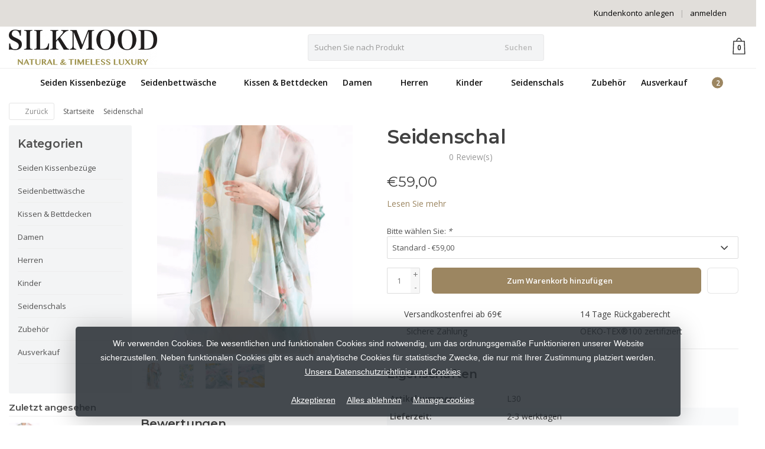

--- FILE ---
content_type: text/html;charset=utf-8
request_url: https://www.silkmood.de/seidenschal-l30-144590825.html
body_size: 12950
content:
<!DOCTYPE HTML>
<html lang="de">
  <!--- Theme Satisfy EU developed by Frontlabel - v1.66 - 5-10-2023 - EU 07:15 -->
  <head>
    <meta charset="utf-8"/>
<!-- [START] 'blocks/head.rain' -->
<!--

  (c) 2008-2026 Lightspeed Netherlands B.V.
  http://www.lightspeedhq.com
  Generated: 02-02-2026 @ 07:15:41

-->
<link rel="canonical" href="https://www.silkmood.de/seidenschal-l30-144590825.html"/>
<link rel="alternate" href="https://www.silkmood.de/index.rss" type="application/rss+xml" title="Neue Produkte"/>
<link href="https://cdn.webshopapp.com/assets/cookielaw.css?2025-02-20" rel="stylesheet" type="text/css"/>
<meta name="robots" content="noodp,noydir"/>
<meta name="google-site-verification" content="24Sth25iCyt-4V7DljSqjxsjE9j4kBEuU9FRV9B5_W0"/>
<meta property="og:url" content="https://www.silkmood.de/seidenschal-l30-144590825.html?source=facebook"/>
<meta property="og:site_name" content="Silkmood.de"/>
<meta property="og:title" content="Seidenschal aus 100% echter Seide-Silkmood"/>
<meta property="og:description" content="Schöner dünner Seidenschal, sehr gut für empfindliche Haut. Verleiht deinem Outfit einen stilvollen Aufschwung!"/>
<meta property="og:image" content="https://cdn.webshopapp.com/shops/295718/files/458659537/seidenschal.jpg"/>
<script>
(function(w,d,s,l,i){w[l]=w[l]||[];w[l].push({'gtm.start':
new Date().getTime(),event:'gtm.js'});var f=d.getElementsByTagName(s)[0],
j=d.createElement(s),dl=l!='dataLayer'?'&l='+l:'';j.async=true;j.src=
'https://www.googletagmanager.com/gtm.js?id='+i+dl;f.parentNode.insertBefore(j,f);
})(window,document,'script','dataLayer','GTM-K65C4MZW');
</script>
<!--[if lt IE 9]>
<script src="https://cdn.webshopapp.com/assets/html5shiv.js?2025-02-20"></script>
<![endif]-->
<!-- [END] 'blocks/head.rain' -->
    <title>Seidenschal aus 100% echter Seide-Silkmood - Silkmood.de</title>
  
    <meta name="description" content="Schöner dünner Seidenschal, sehr gut für empfindliche Haut. Verleiht deinem Outfit einen stilvollen Aufschwung!">
    <meta name="keywords" content="Seidenschal, Seide Schal, Seidentuch, Seide Tuch ">  
    <meta name="viewport" content="width=device-width, initial-scale=1, minimum-scale=1, maximum-scale=1, user-scalable=0"/>
    <meta name="apple-mobile-web-app-capable" content="yes">
    <meta name="apple-mobile-web-app-status-bar-style" content="black"><meta property="og:type" content="website" />
    
        <meta property="og:description" content="" />
                <meta http-equiv="X-UA-Compatible" content="IE=Edge">
    
    <meta property="og:url" content="seidenschal-l30-144590825.html" />    <meta property="og:title" content="Seidenschal" />            <meta itemprop="og:image" content="https://cdn.webshopapp.com/shops/295718/files/458659537/600x600x1/seidenschal.jpg" />  
        <meta itemprop="mpn" content="L30" />          
        <meta itemprop="price" content="59.00" />
        <meta itemprop="priceCurrency" content="EUR" />
  

    <link rel="canonical" href="https://www.silkmood.de/seidenschal-l30-144590825.html" />
    <link rel="shortcut icon" href="https://cdn.webshopapp.com/shops/295718/themes/106139/v/39611/assets/favicon.ico?20200510165953" type="image/x-icon" />
    <link href='//fonts.googleapis.com/css?family=Open+Sans:400,300,600&display=swap' rel='stylesheet' type='text/css'>
<link href='//fonts.googleapis.com/css?family=Montserrat:400,300,600&display=swap' rel='stylesheet' type='text/css'>
    

		
        <script src="https://kit.fontawesome.com/980dd0020b.js" crossorigin="anonymous"></script>
        
    
    <link rel="stylesheet" href="https://cdn.webshopapp.com/shops/295718/themes/106139/assets/bootstrap-min.css?2025121911075420201208090017">

    <link rel="stylesheet" href="https://cdn.webshopapp.com/shops/295718/themes/106139/assets/style.css?2025121911075420201208090017" />    
        <link rel="stylesheet" href="https://cdn.webshopapp.com/shops/295718/themes/106139/assets/style-product.css?2025121911075420201208090017" />    
		    <link rel="stylesheet" href="https://cdn.webshopapp.com/shops/295718/themes/106139/assets/settings.css??2025121911075420201208090017" />  
    <link rel="stylesheet" href="https://cdn.webshopapp.com/shops/295718/themes/106139/assets/jquery-fancybox-min.css?9?2025121911075420201208090017" /> 
  
    <link rel="stylesheet" href="https://cdn.webshopapp.com/shops/295718/themes/106139/assets/owl-carousel-min.css??2025121911075420201208090017" /> 
    <link rel="stylesheet" href="https://cdn.webshopapp.com/shops/295718/themes/106139/assets/custom.css?2025121911075420201208090017-260202-071541" />
  
    <script src="https://cdn.webshopapp.com/shops/295718/themes/106139/assets/jquery-min.js?2025121911075420201208090017"></script>
    
         
    <script src="https://cdn.webshopapp.com/assets/gui.js?2025-02-20"></script>
            
    <script src="https://cdn.webshopapp.com/shops/295718/themes/106139/assets/jquery-lazy-min.js?2025121911075420201208090017"></script>
    <!--[if lt IE 9]>
    <link rel="stylesheet" href="https://cdn.webshopapp.com/shops/295718/themes/106139/assets/style-ie.css?2025121911075420201208090017" />
    <![endif]-->
      <!-- test -->
    <style>
    .categories .category a,.categories .category a:after,.products.grid .product:hover,.blogs .blog-article img,a.btn, a.btn span{border-radius: 6px !important;}
.banners .container-fluid > div > div:first-child img{border-top-left-radius: 6px !important; border-bottom-left-radius: 6px !important;padding-left: 0;margin-left: 15px;}
.banners .container-fluid > div > div:nth-child(2) img{border-top-right-radius: 6px !important;border-bottom-right-radius: 6px !important;padding-right: 0; margin-right: 15px;}
.products .product .product-btn {bottom: 3px;}
    </style>
  </head>
  <body class=" nav-2 navself-helper osx">            
    <div class="wrapper product product seidenschal-aus-100%-echter-seide-silkmood">
      <header class="navself  secondnav">
            <div class="topnav">
                <div class="container-fluid">
                    <div class="row">
                        <div class="col-sm-6 topnav-usp hidden-xs hidden-sm">
                             
<ul>
  <li> <i class="fa geen" aria-hidden="true"></i></li>
</ul>






                         </div>
                        <div class="col-xs-12 col-md-6">
                                                        <div class="pull-right plsm account phone">
                                <ul>
                                    <li><i class="fa fa-phone"></i> <strong><a href="tel:"></a></strong></li>
                                </ul>
                            </div>
                                                        <!-- LANGUAGE VALUTA -->
                            <div class="langcur pull-right">
                                <ul>
                                                                      </ul>
                            </div>
                            <!-- /LANGUAGE VALUTA -->
                            <!-- ACCOUNT -->
                            <div class="account hidden-xs">
                                <ul>
                                                                        <li><a href="https://www.silkmood.de/account/" title="Mein Konto">anmelden </a></li>
                                    <li class="divider">|</li>
                                    <li><a href="https://www.silkmood.de/account/register/" title="Kundenkonto anlegen">Kundenkonto anlegen </a></li>
                                                                    </ul>
                            </div>
                            <!-- /ACCOUNT -->
                        </div>
                    </div>
                </div>
            </div>
  
             
            	<!-- NAVIGATION -->
            <div class="navigation nav-2 option-2">
                                  
                <div class="container-fluid">
                    <div class="shoppingcart">
                        <a href="https://www.silkmood.de/cart/" title="Ihr Warenkorb">
                                      <svg xmlns="http://www.w3.org/2000/svg" class="shoppingbag" x="0px" y="0px"
            viewBox="0 0 65.2 65.2" style="enable-background:new 0 0 65.2 65.2;" xml:space="preserve" height="32">
              <path d="M54.6,12.6h-12c-0.4-6.7-4.7-12-10-12c-5.3,0-9.6,5.3-10,12h-12l-2.1,52h48.1L54.6,12.6z M32.6,2.6c4.2,0,7.6,4.4,8,10H24.6
              C25,7,28.4,2.6,32.6,2.6z M10.6,62.6l1.9-48h40.1l1.9,48H10.6z"/>
            </svg>
                                    </a>
                        <span class="cart">
              <span class="cart-total-quantity">0</span>
                        </span>
                    </div>

                    
                  	<div class="first-section hidden-xs hidden-sm">
                      <div class="logo">
                        <a class="" href="https://www.silkmood.de/">
                          <img src="https://cdn.webshopapp.com/shops/295718/themes/106139/assets/logo-non-scroll.png?20240816154858" class="light-version" alt="Silkmood, Hochwertige Seidenbettwäsche, Seiden Nachtwäsche aus 100% Seide" />
                        </a>
                      </div>
                     <!-- SEARCH -->
                        <div class="searchtop ">
                                                        <div class="search hidden-xs">
                                <form class="" role="search" action="https://www.silkmood.de/search/" method="get" id="form_search">
                                    <div class="input-group">
                                        <div class="inputholder">
                                            <input type="text" class="form-control" autocomplete="off" placeholder="Suchen Sie nach Produkt" name="q" id="srch">
                                            <button type="submit" class="searchbtn">Suchen</button>
                                        </div>
                                    </div>
                                    <div class="autocomplete">
                                        <div class="arrow"></div>
                                        <div class="products-livesearch"></div>
                                        <div class="more">
                                            <a href="#">Alle Ergebnisse anzeigen <span>(0)</span></a>
                                        </div>
                                        <div class="notfound">Keine Produkte gefunden...</div>
                                    </div>
                                </form>
                            </div>
                                                  </div>
                        <!-- /SEARCH -->
                      <div class="right-section">
                        
                                              <!-- CART -->
                        <div class="carttop">
                            <a href="https://www.silkmood.de/cart/" title="Ihr Warenkorb">
                        <svg xmlns="http://www.w3.org/2000/svg" class="shoppingbag" x="0px" y="0px"
            viewBox="0 0 65.2 65.2" style="enable-background:new 0 0 65.2 65.2;" xml:space="preserve" height="32">
              <path d="M54.6,12.6h-12c-0.4-6.7-4.7-12-10-12c-5.3,0-9.6,5.3-10,12h-12l-2.1,52h48.1L54.6,12.6z M32.6,2.6c4.2,0,7.6,4.4,8,10H24.6
              C25,7,28.4,2.6,32.6,2.6z M10.6,62.6l1.9-48h40.1l1.9,48H10.6z"/>
            </svg>
                                      <span class="cart">
              <span class="cart-total-quantity">0</span>
            </span>
          </a>
                            <div class="view-cart">
                                <div class="cartproduct text-center">
  <span class="empty">Ihr Warenkorb ist leer<svg version="1.1" class="shoppingbag" xmlns="http://www.w3.org/2000/svg" xmlns:xlink="http://www.w3.org/1999/xlink" x="0px" y="0px" viewBox="0 0 65.2 65.2" style="enable-background:new 0 0 65.2 65.2;" xml:space="preserve"><path d="M54.6,12.6h-12c-0.4-6.7-4.7-12-10-12c-5.3,0-9.6,5.3-10,12h-12l-2.1,52h48.1L54.6,12.6z M32.6,2.6c4.2,0,7.6,4.4,8,10H24.6C25,7,28.4,2.6,32.6,2.6z M10.6,62.6l1.9-48h40.1l1.9,48H10.6z"/></svg></span>
</div>

  

                            </div>
                        </div>
                        <!-- /CART -->
                        
                      </div>
											 
                        
                    </div>
                  
                  
                    <!-- MEGANAV -->
                    <nav class="nav desktop meganav hidden-xs hidden-sm">
                        <ul class="visible-links">
                            <li class="item home hidden-xs hidden-sm">
                                <a class="itemlink" href="https://www.silkmood.de/"><i class="fa fa-home" aria-hidden="true"></i></a>
                            </li>

                                                        <li class="item classicmenu seiden-kissenbezüge">
                                <a class="itemlink" href="https://www.silkmood.de/seiden-kissenbezuege/" title="Seiden Kissenbezüge"  data-featured-url="https://cdn.webshopapp.com/shops/295718/files/325336013/280x200x1/seiden-kissenbezuege.jpg" data-original-url="https://cdn.webshopapp.com/shops/295718/files/325336013/280x200x1/seiden-kissenbezuege.jpg" >Seiden Kissenbezüge</a>                              </li>
                                                        <li class="item sub classicmenu seidenbettwäsche">
                                <a class="itemlink" href="https://www.silkmood.de/seidenbettwaesche/" title="Seidenbettwäsche"  data-featured-url="https://cdn.webshopapp.com/shops/295718/files/393762632/280x200x1/seidenbettwaesche.jpg" data-original-url="https://cdn.webshopapp.com/shops/295718/files/393762632/280x200x1/seidenbettwaesche.jpg" >Seidenbettwäsche<i class="fa fa-angle-down" aria-hidden="true"></i></a>                                  <ul class="subnav">
                                                                        <li class="col-sm-3">
                                        <ul>
                                            <li class="img-category-stage">
                                                <img src="https://cdn.webshopapp.com/shops/295718/files/393762632/280x200x1/seidenbettwaesche.jpg" width="280" height="200" alt="Seidenbettwäsche" title="Seidenbettwäsche" data-original-url="https://cdn.webshopapp.com/shops/295718/files/393762632/280x200x1/seidenbettwaesche.jpg" class="img-responsive navcat" />
                                            </li>
                                        </ul>
                                    </li>
                                                                                                           <li class="col-sm-2 nopaddingr nosub">
                                        <ul>
                                            <li class="subheader"><a href="https://www.silkmood.de/seidenbettwaesche/seiden-bettbezuege/" title="Seiden Bettbezüge"  data-featured-url="https://cdn.webshopapp.com/shops/295718/files/347927149/280x200x2/seiden-bettbezuege.jpg" data-original-url="https://cdn.webshopapp.com/shops/295718/files/347927149/280x200x2/seiden-bettbezuege.jpg" >Seiden Bettbezüge</a>                                             </li>



                                        </ul>
                                    </li>
                                                                        <li class="col-sm-2 nopaddingr nosub">
                                        <ul>
                                            <li class="subheader"><a href="https://www.silkmood.de/seidenbettwaesche/seiden-spannbettlaken/" title="Seiden-Spannbettlaken"  data-featured-url="https://cdn.webshopapp.com/shops/295718/files/477437185/280x200x2/seiden-spannbettlaken.jpg" data-original-url="https://cdn.webshopapp.com/shops/295718/files/477437185/280x200x2/seiden-spannbettlaken.jpg" >Seiden-Spannbettlaken</a>                                             </li>



                                        </ul>
                                    </li>
                                                                        <li class="col-sm-2 nopaddingr nosub">
                                        <ul>
                                            <li class="subheader"><a href="https://www.silkmood.de/seidenbettwaesche/seiden-betttuecher/" title="Seiden Betttücher"  data-featured-url="https://cdn.webshopapp.com/shops/295718/files/364777196/280x200x2/seiden-betttuecher.jpg" data-original-url="https://cdn.webshopapp.com/shops/295718/files/364777196/280x200x2/seiden-betttuecher.jpg" >Seiden Betttücher</a>                                             </li>



                                        </ul>
                                    </li>
                                                                     </ul>
                                                            </li>
                                                        <li class="item classicmenu kissen-&amp;-bettdecken">
                                <a class="itemlink" href="https://www.silkmood.de/kissen-bettdecken/" title="Kissen &amp; Bettdecken"  data-featured-url="https://cdn.webshopapp.com/shops/295718/files/325336382/280x200x1/kissen-bettdecken.jpg" data-original-url="https://cdn.webshopapp.com/shops/295718/files/325336382/280x200x1/kissen-bettdecken.jpg" >Kissen &amp; Bettdecken</a>                              </li>
                                                        <li class="item sub classicmenu damen">
                                <a class="itemlink" href="https://www.silkmood.de/damen/" title="Damen" >Damen<i class="fa fa-angle-down" aria-hidden="true"></i></a>                                  <ul class="subnav">
                                                                                                           <li class="col-sm-2 nopaddingr nosub">
                                        <ul>
                                            <li class="subheader"><a href="https://www.silkmood.de/damen/seiden-schlafanzug-damen/" title="Seiden Schlafanzug Damen"  data-featured-url="https://cdn.webshopapp.com/shops/295718/files/443021813/280x200x2/seiden-schlafanzug-damen.jpg" data-original-url="https://cdn.webshopapp.com/shops/295718/files/443021813/280x200x2/seiden-schlafanzug-damen.jpg" >Seiden Schlafanzug Damen</a>                                             </li>



                                        </ul>
                                    </li>
                                                                        <li class="col-sm-2 nopaddingr nosub">
                                        <ul>
                                            <li class="subheader"><a href="https://www.silkmood.de/damen/seidenkleidung/" title="Seidenkleidung "  data-featured-url="https://cdn.webshopapp.com/shops/295718/files/440568279/280x200x2/seidenkleidung.jpg" data-original-url="https://cdn.webshopapp.com/shops/295718/files/440568279/280x200x2/seidenkleidung.jpg" >Seidenkleidung </a>                                             </li>



                                        </ul>
                                    </li>
                                                                     </ul>
                                                            </li>
                                                        <li class="item sub classicmenu herren">
                                <a class="itemlink" href="https://www.silkmood.de/herren/" title="Herren" >Herren<i class="fa fa-angle-down" aria-hidden="true"></i></a>                                  <ul class="subnav">
                                                                                                           <li class="col-sm-2 nopaddingr nosub">
                                        <ul>
                                            <li class="subheader"><a href="https://www.silkmood.de/herren/seiden-schlafanzug-herren/" title="Seiden Schlafanzug Herren"  data-featured-url="https://cdn.webshopapp.com/shops/295718/files/329804845/280x200x2/seiden-schlafanzug-herren.jpg" data-original-url="https://cdn.webshopapp.com/shops/295718/files/329804845/280x200x2/seiden-schlafanzug-herren.jpg" >Seiden Schlafanzug Herren</a>                                             </li>



                                        </ul>
                                    </li>
                                                                     </ul>
                                                            </li>
                                                        <li class="item sub classicmenu kinder">
                                <a class="itemlink" href="https://www.silkmood.de/kinder/" title="Kinder"  data-featured-url="https://cdn.webshopapp.com/shops/295718/files/329805784/280x200x1/kinder.jpg" data-original-url="https://cdn.webshopapp.com/shops/295718/files/329805784/280x200x1/kinder.jpg" >Kinder<i class="fa fa-angle-down" aria-hidden="true"></i></a>                                  <ul class="subnav">
                                                                        <li class="col-sm-3">
                                        <ul>
                                            <li class="img-category-stage">
                                                <img src="https://cdn.webshopapp.com/shops/295718/files/329805784/280x200x1/kinder.jpg" width="280" height="200" alt="Kinder" title="Kinder" data-original-url="https://cdn.webshopapp.com/shops/295718/files/329805784/280x200x1/kinder.jpg" class="img-responsive navcat" />
                                            </li>
                                        </ul>
                                    </li>
                                                                                                           <li class="col-sm-2 nopaddingr nosub">
                                        <ul>
                                            <li class="subheader"><a href="https://www.silkmood.de/kinder/seiden-schlafanzug-kinder/" title="Seiden Schlafanzug Kinder"  data-featured-url="https://cdn.webshopapp.com/shops/295718/files/380754562/280x200x2/seiden-schlafanzug-kinder.jpg" data-original-url="https://cdn.webshopapp.com/shops/295718/files/380754562/280x200x2/seiden-schlafanzug-kinder.jpg" >Seiden Schlafanzug Kinder</a>                                             </li>



                                        </ul>
                                    </li>
                                                                     </ul>
                                                            </li>
                                                        <li class="item sub classicmenu seidenschals">
                                <a class="itemlink" href="https://www.silkmood.de/seidenschals/" title="Seidenschals"  data-featured-url="https://cdn.webshopapp.com/shops/295718/files/325336417/280x200x1/seidenschals.jpg" data-original-url="https://cdn.webshopapp.com/shops/295718/files/325336417/280x200x1/seidenschals.jpg" >Seidenschals<i class="fa fa-angle-down" aria-hidden="true"></i></a>                                  <ul class="subnav">
                                                                        <li class="col-sm-3">
                                        <ul>
                                            <li class="img-category-stage">
                                                <img src="https://cdn.webshopapp.com/shops/295718/files/325336417/280x200x1/seidenschals.jpg" width="280" height="200" alt="Seidenschals" title="Seidenschals" data-original-url="https://cdn.webshopapp.com/shops/295718/files/325336417/280x200x1/seidenschals.jpg" class="img-responsive navcat" />
                                            </li>
                                        </ul>
                                    </li>
                                                                                                           <li class="col-sm-2 nopaddingr nosub">
                                        <ul>
                                            <li class="subheader"><a href="https://www.silkmood.de/seidenschals/seidenschals-damen/" title="Seidenschals Damen"  data-featured-url="https://cdn.webshopapp.com/shops/295718/files/329805495/280x200x2/seidenschals-damen.jpg" data-original-url="https://cdn.webshopapp.com/shops/295718/files/329805495/280x200x2/seidenschals-damen.jpg" >Seidenschals Damen</a>                                             </li>



                                        </ul>
                                    </li>
                                                                        <li class="col-sm-2 nopaddingr nosub">
                                        <ul>
                                            <li class="subheader"><a href="https://www.silkmood.de/seidenschals/seidenschals-herren/" title="Seidenschals Herren"  data-featured-url="https://cdn.webshopapp.com/shops/295718/files/329805697/280x200x2/seidenschals-herren.jpg" data-original-url="https://cdn.webshopapp.com/shops/295718/files/329805697/280x200x2/seidenschals-herren.jpg" >Seidenschals Herren</a>                                             </li>



                                        </ul>
                                    </li>
                                                                     </ul>
                                                            </li>
                                                        <li class="item classicmenu zubehör">
                                <a class="itemlink" href="https://www.silkmood.de/zubehoer/" title="Zubehör"  data-featured-url="https://cdn.webshopapp.com/shops/295718/files/334975840/280x200x1/zubehoer.jpg" data-original-url="https://cdn.webshopapp.com/shops/295718/files/334975840/280x200x1/zubehoer.jpg" >Zubehör</a>                              </li>
                                                        <li class="item classicmenu ausverkauf">
                                <a class="itemlink" href="https://www.silkmood.de/ausverkauf/" title="Ausverkauf"  data-featured-url="https://cdn.webshopapp.com/shops/295718/files/348067109/280x200x1/ausverkauf.jpg" data-original-url="https://cdn.webshopapp.com/shops/295718/files/348067109/280x200x1/ausverkauf.jpg" >Ausverkauf</a>                              </li>
                             
                          
                                                    <li class="item"><a class="itemlink" href="https://www.silkmood.de/buy-gift-card/" title="Geschenkgutschein"  target="_blank" >Geschenkgutschein</a></li>
                           
                           
                          
                          
                          
                           
                           
                                                    
                                                                                <li class="item classicmenu blog sub"><a class="itemlink" href="https://www.silkmood.de/blogs/silkmood-blogs/" title="Silkmood blogs" style="position:relative;"><i class="fa fa-newspaper-o visible-xs visible-sm" aria-hidden="true"></i>
            Silkmood blogs<i class="fa fa-angle-down" aria-hidden="true"></i></a>
                                <ul class="subnav">
                                                                        <li class="subitem"><a class="subitemlink" href="https://www.silkmood.de/blogs/silkmood-blogs/verlaengertes-rueckgaberecht-fuer-weihnachtseinkae/" title="Verlängertes Rückgaberecht für Weihnachtseinkäufe! ">Verlängertes Rückgaberecht für Weihnachtseinkäufe! </a></li>
                                                                        <li class="subitem"><a class="subitemlink" href="https://www.silkmood.de/blogs/silkmood-blogs/was-ist-der-unterschied-zwischen-seide-und-satin/" title="Was ist der Unterschied zwischen Seide und Satin?">Was ist der Unterschied zwischen Seide und Satin?</a></li>
                                                                        <li class="subitem"><a class="subitemlink" href="https://www.silkmood.de/blogs/silkmood-blogs/sommerliche-eleganz-das-seidenkleid-fuer-heisse-ta/" title="Sommerliche Eleganz: Das Seidenkleid für heiße Tage">Sommerliche Eleganz: Das Seidenkleid für heiße Tage</a></li>
                                                                        <li class="subitem"><a class="subitemlink" href="https://www.silkmood.de/blogs/silkmood-blogs/seiden-kissenbezuege-unerwartetes-schoenheitsprodu/" title="Seidenkissenbezüge – Unerwartetes Schönheitsprodukt">Seidenkissenbezüge – Unerwartetes Schönheitsprodukt</a></li>
                                                                        <li class="subitem"><a class="subitemlink" href="https://www.silkmood.de/blogs/silkmood-blogs/was-sollten-sie-in-den-urlaub-mitnehmen/" title="Was sollten Sie in den Urlaub mitnehmen?">Was sollten Sie in den Urlaub mitnehmen?</a></li>
                                                                    </ul>
                            </li>
                             
                                                    
                        </ul>
                        <div class="morelinks">
                            <button><i class="fa fa-ellipsis-h" aria-hidden="true"></i></button>
                            <ul class="hidden-links hidden"></ul>
                        </div>
                  </nav>
          			  <!-- NAVIGATION -->              					<!-- MOBILE NAV -->
            
<div class="navigation visible-xs visible-sm">
                <div class="container-fluid">
                    <div class="shoppingcart">
                        <a href="https://www.silkmood.de/cart/" title="Ihr Warenkorb">
                        <svg xmlns="http://www.w3.org/2000/svg" class="shoppingbag" x="0px" y="0px"
            viewBox="0 0 65.2 65.2" style="enable-background:new 0 0 65.2 65.2;" xml:space="preserve" height="32">
              <path d="M54.6,12.6h-12c-0.4-6.7-4.7-12-10-12c-5.3,0-9.6,5.3-10,12h-12l-2.1,52h48.1L54.6,12.6z M32.6,2.6c4.2,0,7.6,4.4,8,10H24.6
              C25,7,28.4,2.6,32.6,2.6z M10.6,62.6l1.9-48h40.1l1.9,48H10.6z"/>
            </svg>
                                    </a>
                        <span class="cart">
              <span class="cart-total-quantity">0</span>
                        </span>
                    </div>

                   <!-- SEARCH -->
                        <div class="searchtop pull-right">
                            <svg version="1.1" class="searchmagnifier" xmlns="http://www.w3.org/2000/svg" xmlns:xlink="http://www.w3.org/1999/xlink" x="0px" y="0px" viewBox="0 0 65.2 65.2" style="enable-background:new 0 0 65.2 65.2;" xml:space="preserve">
            <path d="M49.9,26.1c0-13.1-10.6-23.7-23.7-23.7C13.1,2.4,2.4,13.1,2.4,26.1c0,13.1,10.6,23.7,23.7,23.7c5.7,0,11.3-2.1,15.6-5.9
            l0.4-0.3l18.8,18.8c0.4,0.4,1.1,0.4,1.6,0c0.4-0.4,0.4-1.1,0-1.6L43.7,42.1l0.3-0.4C47.8,37.4,49.9,31.9,49.9,26.1z M26.1,47.6
            C14.3,47.6,4.7,38,4.7,26.1S14.3,4.7,26.1,4.7s21.5,9.6,21.5,21.5S38,47.6,26.1,47.6z"/>
          </svg>
                            <div class="search">
                                <form class="" role="search" action="https://www.silkmood.de/search/" method="get" id="form_search">
                                    <div class="input-group">
                                        <div class="inputholder">
                                            <input type="text" class="form-control" autocomplete="off" placeholder="Suchen Sie nach Produkt" name="q" id="srch">
                                            <button type="submit" class="searchbtn">Suchen</button>
                                        </div>
                                    </div>
                                    <div class="autocomplete">
                                        <div class="arrow"></div>
                                        <div class="products-livesearch"></div>
                                        <div class="more">
                                            <a href="#">Alle Ergebnisse anzeigen <span>(0)</span></a>
                                        </div>
                                        <div class="notfound">Keine Produkte gefunden...</div>
                                    </div>
                                </form>
                            </div>
                        </div>
                        <!-- /SEARCH -->
                  
                  
                  
                  
                  
                    <ul class="burger">
                        <li class='closenav'></li>
                        <li class="bars">
                            <span class="bar"></span>
                            <span class="bar"></span>
                            <span class="bar"></span>
                            <span>MENU</span>
                        </li>
                    </ul>
              


                    

                    <!-- MOBILE NAV -->
                    <nav class="mobile hidden-md hidden-lg">
                        <ul>
                            <li class="item logo">
                                <a class="itemlink" href="https://www.silkmood.de/">
              <img src="https://cdn.webshopapp.com/shops/295718/themes/106139/v/39611/assets/logo.png?20200510165953" alt="Silkmood, Hochwertige Seidenbettwäsche, Seiden Nachtwäsche aus 100% Seide" />
            </a>
                            </li>
                            <li class="item home  hidden-xs hidden-sm ">
                                <a class="itemlink" href="https://www.silkmood.de/"><i class="fa fa-home" aria-hidden="true"></i></a>
                            </li>
                                                        <li class="item seiden-kissenbezüge">
                                <a class="itemlink" href="https://www.silkmood.de/seiden-kissenbezuege/" title="Seiden Kissenbezüge">Seiden Kissenbezüge</a>                             </li>
                                                        <li class="item sub seidenbettwäsche">
                                <a class="itemlink" href="https://www.silkmood.de/seidenbettwaesche/" title="Seidenbettwäsche">Seidenbettwäsche</a>                                 <div class="togglesub"><i class="fa fa-angle-down" aria-hidden="true"></i></div>
                                <ul class="subnav">
                                                                        <li class="subitem">
                                        <a class="subitemlink" href="https://www.silkmood.de/seidenbettwaesche/seiden-bettbezuege/" title="Seiden Bettbezüge">Seiden Bettbezüge</a>                                      </li>
                                                                        <li class="subitem">
                                        <a class="subitemlink" href="https://www.silkmood.de/seidenbettwaesche/seiden-spannbettlaken/" title="Seiden-Spannbettlaken">Seiden-Spannbettlaken</a>                                      </li>
                                                                        <li class="subitem">
                                        <a class="subitemlink" href="https://www.silkmood.de/seidenbettwaesche/seiden-betttuecher/" title="Seiden Betttücher">Seiden Betttücher</a>                                      </li>
                                                                    </ul>
                                                            </li>
                                                        <li class="item kissen-&amp;-bettdecken">
                                <a class="itemlink" href="https://www.silkmood.de/kissen-bettdecken/" title="Kissen &amp; Bettdecken">Kissen &amp; Bettdecken</a>                             </li>
                                                        <li class="item sub damen">
                                <a class="itemlink" href="https://www.silkmood.de/damen/" title="Damen">Damen</a>                                 <div class="togglesub"><i class="fa fa-angle-down" aria-hidden="true"></i></div>
                                <ul class="subnav">
                                                                        <li class="subitem">
                                        <a class="subitemlink" href="https://www.silkmood.de/damen/seiden-schlafanzug-damen/" title="Seiden Schlafanzug Damen">Seiden Schlafanzug Damen</a>                                      </li>
                                                                        <li class="subitem">
                                        <a class="subitemlink" href="https://www.silkmood.de/damen/seidenkleidung/" title="Seidenkleidung ">Seidenkleidung </a>                                      </li>
                                                                    </ul>
                                                            </li>
                                                        <li class="item sub herren">
                                <a class="itemlink" href="https://www.silkmood.de/herren/" title="Herren">Herren</a>                                 <div class="togglesub"><i class="fa fa-angle-down" aria-hidden="true"></i></div>
                                <ul class="subnav">
                                                                        <li class="subitem">
                                        <a class="subitemlink" href="https://www.silkmood.de/herren/seiden-schlafanzug-herren/" title="Seiden Schlafanzug Herren">Seiden Schlafanzug Herren</a>                                      </li>
                                                                    </ul>
                                                            </li>
                                                        <li class="item sub kinder">
                                <a class="itemlink" href="https://www.silkmood.de/kinder/" title="Kinder">Kinder</a>                                 <div class="togglesub"><i class="fa fa-angle-down" aria-hidden="true"></i></div>
                                <ul class="subnav">
                                                                        <li class="subitem">
                                        <a class="subitemlink" href="https://www.silkmood.de/kinder/seiden-schlafanzug-kinder/" title="Seiden Schlafanzug Kinder">Seiden Schlafanzug Kinder</a>                                      </li>
                                                                    </ul>
                                                            </li>
                                                        <li class="item sub seidenschals">
                                <a class="itemlink" href="https://www.silkmood.de/seidenschals/" title="Seidenschals">Seidenschals</a>                                 <div class="togglesub"><i class="fa fa-angle-down" aria-hidden="true"></i></div>
                                <ul class="subnav">
                                                                        <li class="subitem">
                                        <a class="subitemlink" href="https://www.silkmood.de/seidenschals/seidenschals-damen/" title="Seidenschals Damen">Seidenschals Damen</a>                                      </li>
                                                                        <li class="subitem">
                                        <a class="subitemlink" href="https://www.silkmood.de/seidenschals/seidenschals-herren/" title="Seidenschals Herren">Seidenschals Herren</a>                                      </li>
                                                                    </ul>
                                                            </li>
                                                        <li class="item zubehör">
                                <a class="itemlink" href="https://www.silkmood.de/zubehoer/" title="Zubehör">Zubehör</a>                             </li>
                                                        <li class="item ausverkauf">
                                <a class="itemlink" href="https://www.silkmood.de/ausverkauf/" title="Ausverkauf">Ausverkauf</a>                             </li>
                             
                          
                                                    <li class="item"><a class="itemlink" href="https://www.silkmood.de/buy-gift-card/" title="Geschenkgutschein"  target="_blank" >Geschenkgutschein</a></li>
                           
                          
                           
                           
                                                    
                                                                                <li class="item classicmenu blog sub"><a class="itemlink" href="https://www.silkmood.de/blogs/silkmood-blogs/" title="Silkmood blogs" style="position:relative;"><i class="fa fa-newspaper-o visible-xs visible-sm" aria-hidden="true"></i>
            Silkmood blogs<i class="fa fa-angle-down" aria-hidden="true"></i></a>
                                <ul class="subnav">
                                                                        <li class="subitem"><a class="subitemlink" href="https://www.silkmood.de/blogs/silkmood-blogs/verlaengertes-rueckgaberecht-fuer-weihnachtseinkae/" title="Verlängertes Rückgaberecht für Weihnachtseinkäufe! ">Verlängertes Rückgaberecht für Weihnachtseinkäufe! </a></li>
                                                                        <li class="subitem"><a class="subitemlink" href="https://www.silkmood.de/blogs/silkmood-blogs/was-ist-der-unterschied-zwischen-seide-und-satin/" title="Was ist der Unterschied zwischen Seide und Satin?">Was ist der Unterschied zwischen Seide und Satin?</a></li>
                                                                        <li class="subitem"><a class="subitemlink" href="https://www.silkmood.de/blogs/silkmood-blogs/sommerliche-eleganz-das-seidenkleid-fuer-heisse-ta/" title="Sommerliche Eleganz: Das Seidenkleid für heiße Tage">Sommerliche Eleganz: Das Seidenkleid für heiße Tage</a></li>
                                                                        <li class="subitem"><a class="subitemlink" href="https://www.silkmood.de/blogs/silkmood-blogs/seiden-kissenbezuege-unerwartetes-schoenheitsprodu/" title="Seidenkissenbezüge – Unerwartetes Schönheitsprodukt">Seidenkissenbezüge – Unerwartetes Schönheitsprodukt</a></li>
                                                                        <li class="subitem"><a class="subitemlink" href="https://www.silkmood.de/blogs/silkmood-blogs/was-sollten-sie-in-den-urlaub-mitnehmen/" title="Was sollten Sie in den Urlaub mitnehmen?">Was sollten Sie in den Urlaub mitnehmen?</a></li>
                                                                    </ul>
                            </li>
                             
                                                  </ul>
                      <ul class="row mobile-acc">
                        <!-- ACCOUNT -->     
                                                <li class="item visible-xs"><a href="https://www.silkmood.de/account/" title="Mein Konto">anmelden</a></li>
                        <li class="item visible-xs"><a href="https://www.silkmood.de/account/register/" title="Kundenkonto anlegen">Kundenkonto anlegen</a></li>
                                                <!-- /ACCOUNT -->
                      </ul>
                    </nav>
                    <!-- /MOBILE NAV -->

                  
                </div>
                <div class="logomobile visible-xs visible-sm">
                    <a href="https://www.silkmood.de/" title="Silkmood, Hochwertige Seidenbettwäsche, Seiden Nachtwäsche aus 100% Seide">
        <img src="https://cdn.webshopapp.com/shops/295718/themes/106139/v/39611/assets/logo.png?20200510165953" alt="Silkmood, Hochwertige Seidenbettwäsche, Seiden Nachtwäsche aus 100% Seide" />
      </a>
                </div>
            </div>            <!-- /MOBILE NAV -->
        </header>


        <script>
          var waitForFinalEvent = (function () {
          var timers = {};
          return function (callback, ms, uniqueId) {
          if (!uniqueId) {
          uniqueId = "Don't call this twice without a uniqueId";
          }
          if (timers[uniqueId]) {
          clearTimeout (timers[uniqueId]);
          }
          timers[uniqueId] = setTimeout(callback, ms);
          };
          })();
            if ($(window).width() > 991) {
                var $nav = $('.nav');
                var $btn = $('.nav .morelinks button');
                var $vlinks = $('.nav .visible-links');
                var $hlinks = $('.nav .hidden-links');
                var $btnholder = $('.nav .morelinks');
                var breaks = [];
                function updateNav() {
                    var availableSpace = $btn.hasClass('hidden') ? $nav.width() : $nav.width() - $btn.width() - 30;
                    if ($vlinks.width() > availableSpace) {
                        breaks.push($vlinks.width());
                        $vlinks.children().last().prependTo($hlinks);
                        if ($btn.hasClass('hidden')) {
                            $btn.removeClass('hidden');
                        }
                    } else {
                        if (availableSpace > breaks[breaks.length - 1]) {
                            $hlinks.children().first().appendTo($vlinks);
                            breaks.pop();
                        }
                        if (breaks.length < 1) {
                            $btn.addClass('hidden');
                            $hlinks.addClass('hidden');
                        }
                    }
                    $btn.attr("count", breaks.length);
                    if ($vlinks.width() > availableSpace) {
                        updateNav();
                    }
                }
                $btnholder.on('mouseover', function() {
                    $hlinks.removeClass('hidden');
                });
                $btnholder.on('mouseleave', function() {
                    $hlinks.addClass('hidden');
                });
                $(window).resize(function () {
                    waitForFinalEvent(function(){
                      if ($(window).width() > 991) {
                      updateNav();
                        };
                   }, 100);
                });
                $btn.on('click', function() {
                    $hlinks.toggleClass('hidden');
                });
                updateNav();
            }; 
        </script> 
      
      <main class=" nav-pt navs-pt">
          <script type="application/ld+json">
[
   {
      "@context":"http://schema.org",
      "@type":"Product",
      "url":"https://www.silkmood.de/seidenschal-l30-144590825.html",
      
      
      "name":"Seidenschal",
      "image":"https://cdn.webshopapp.com/shops/295718/files/458659537/image.jpg",
      
            "offers":{
         "@type":"Offer",
                  "availability":"http://schema.org/InStock",

                  
         "priceCurrency":"EUR",
         "url":"https://www.silkmood.de/seidenschal-l30-144590825.html",
         "priceValidUntil":"2299-12-31",
         "price":"59.00"
      }   }
]
</script>
<div class="container-fluid">
          
  
  
<div class="product">  
  <div class="page-title">
 <!-- BREADCRUMBS-->   
    <ul class="col-xs-12 hidden-xs breadcrumbs" itemscope itemtype="https://schema.org/BreadcrumbList">
      <li class="goback"><a onclick="goBack()"><i class="fa fa-angle-left" aria-hidden="true"></i>
        Zurück</a></li>
      <li itemprop="itemListElement" itemscope itemtype="https://schema.org/ListItem">
        <a itemprop="item" href="https://www.silkmood.de/">
          <span itemprop="name">Startseite</span></a>
        <meta itemprop="position" content="1" />
      </li>
            <li itemprop="itemListElement" itemscope itemtype="https://schema.org/ListItem">
        <i class="fa fa-angle-right" aria-hidden="true"></i>
        <a itemprop="item" href="https://www.silkmood.de/seidenschal-l30-144590825.html">
          <span itemprop="name">Seidenschal</span></a>
        <meta itemprop="position" content="2" />
      </li>
          </ul>
    <!-- BREADCRUMBS--> 
    
    
  </div>
  <div class="product-wrap clearfix" id="productwrap">
        <div class="col-md-2 sidebar">
<div class="sidebar-inner">
      
  
    <div class="filters sort">
    
       </div>
  
    <div class="box hidden-xs hidden-sm hidden-md">
    <h4>Kategorien</h4>
    <ul class="no-underline no-list-style">
                  <li class="item">
        <a class="itemLink " href="https://www.silkmood.de/seiden-kissenbezuege/#collection" title="Seiden Kissenbezüge">Seiden Kissenbezüge</a>        
        
                
        
      </li>
                        <li class="item">
        <a class="itemLink " href="https://www.silkmood.de/seidenbettwaesche/#collection" title="Seidenbettwäsche">Seidenbettwäsche</a><i class="fa fa-angle-down plus" aria-hidden="true"></i>        
        
                <ul class="subnav">
                    <li class="subitem">
            <a class="subitemLink " href="https://www.silkmood.de/seidenbettwaesche/seiden-bettbezuege/#collection" title="Seiden Bettbezüge">Seiden Bettbezüge
              
            </a>                      </li>
                    <li class="subitem">
            <a class="subitemLink " href="https://www.silkmood.de/seidenbettwaesche/seiden-spannbettlaken/#collection" title="Seiden-Spannbettlaken">Seiden-Spannbettlaken
              
            </a>                      </li>
                    <li class="subitem">
            <a class="subitemLink " href="https://www.silkmood.de/seidenbettwaesche/seiden-betttuecher/#collection" title="Seiden Betttücher">Seiden Betttücher
              
            </a>                      </li>
                  </ul>
                
        
      </li>
                        <li class="item">
        <a class="itemLink " href="https://www.silkmood.de/kissen-bettdecken/#collection" title="Kissen &amp; Bettdecken">Kissen &amp; Bettdecken</a>        
        
                
        
      </li>
                        <li class="item">
        <a class="itemLink " href="https://www.silkmood.de/damen/#collection" title="Damen">Damen</a><i class="fa fa-angle-down plus" aria-hidden="true"></i>        
        
                <ul class="subnav">
                    <li class="subitem">
            <a class="subitemLink " href="https://www.silkmood.de/damen/seiden-schlafanzug-damen/#collection" title="Seiden Schlafanzug Damen">Seiden Schlafanzug Damen
              
            </a>                      </li>
                    <li class="subitem">
            <a class="subitemLink " href="https://www.silkmood.de/damen/seidenkleidung/#collection" title="Seidenkleidung ">Seidenkleidung 
              
            </a>                      </li>
                  </ul>
                
        
      </li>
                        <li class="item">
        <a class="itemLink " href="https://www.silkmood.de/herren/#collection" title="Herren">Herren</a><i class="fa fa-angle-down plus" aria-hidden="true"></i>        
        
                <ul class="subnav">
                    <li class="subitem">
            <a class="subitemLink " href="https://www.silkmood.de/herren/seiden-schlafanzug-herren/#collection" title="Seiden Schlafanzug Herren">Seiden Schlafanzug Herren
              
            </a>                      </li>
                  </ul>
                
        
      </li>
                        <li class="item">
        <a class="itemLink " href="https://www.silkmood.de/kinder/#collection" title="Kinder">Kinder</a><i class="fa fa-angle-down plus" aria-hidden="true"></i>        
        
                <ul class="subnav">
                    <li class="subitem">
            <a class="subitemLink " href="https://www.silkmood.de/kinder/seiden-schlafanzug-kinder/#collection" title="Seiden Schlafanzug Kinder">Seiden Schlafanzug Kinder
              
            </a>                      </li>
                  </ul>
                
        
      </li>
                        <li class="item">
        <a class="itemLink " href="https://www.silkmood.de/seidenschals/#collection" title="Seidenschals">Seidenschals</a><i class="fa fa-angle-down plus" aria-hidden="true"></i>        
        
                <ul class="subnav">
                    <li class="subitem">
            <a class="subitemLink " href="https://www.silkmood.de/seidenschals/seidenschals-damen/#collection" title="Seidenschals Damen">Seidenschals Damen
              
            </a>                      </li>
                    <li class="subitem">
            <a class="subitemLink " href="https://www.silkmood.de/seidenschals/seidenschals-herren/#collection" title="Seidenschals Herren">Seidenschals Herren
              
            </a>                      </li>
                  </ul>
                
        
      </li>
                        <li class="item">
        <a class="itemLink " href="https://www.silkmood.de/zubehoer/#collection" title="Zubehör">Zubehör</a>        
        
                
        
      </li>
                        <li class="item">
        <a class="itemLink " href="https://www.silkmood.de/ausverkauf/#collection" title="Ausverkauf">Ausverkauf</a>        
        
                
        
      </li>
                </ul>
      </div>
    

  
  
  
      
  
    
  
</div>

<div class="sidebar-recent hidden-sm hidden-xs">
    <h4>Zuletzt angesehen</h4>
	    <div class="product">
  <div class="image-wrap col-xs-3 nopadding">
      <a href="https://www.silkmood.de/seidenschal-l30-144590825.html" title="Seidenschal">
                <img src="https://cdn.webshopapp.com/shops/295718/files/458659537/230x300x2/seidenschal.jpg"  class="img-responsive productimg" alt=" Seidenschal" data-url="https://www.silkmood.de/seidenschal-l30-144590825.html" data-src="https://cdn.webshopapp.com/shops/295718/files/458659537/230x300x2/seidenschal.jpg" />
              </a>
  </div>
  
  <div class="info text-left col-xs-9">
    <a href="https://www.silkmood.de/seidenschal-l30-144590825.html" title="Seidenschal" class="title">
       Seidenschal     </a>
    
      
 	 <span class="price">€59,00   	 </span>
      
  </div>
 </div>
<!------->
</div>
  
  
  
  
</div>
         <div class="product-img col-sm-6 col-md-4">
      <meta itemprop="image" content="https://cdn.webshopapp.com/shops/295718/files/458659537/300x250x2/seidenschal.jpg" />      <div class="productpage-images product-144590825">
        <div class="productpage-images-featured col-xs-12 nopadding" id="productpageimages">
          <a href="https://cdn.webshopapp.com/shops/295718/files/458659537/seidenschal.jpg" data-fancybox="gallery" class="fancybox" title="Seidenschal">
            <img src="https://cdn.webshopapp.com/shops/295718/files/458659537/600x600x2/seidenschal.jpg" data-original-url="https://cdn.webshopapp.com/shops/295718/files/458659537/450x450x2/seidenschal.jpg" class="featured" itemprop="image" alt="Seidenschal" />
          </a>
                                                  <a href="https://cdn.webshopapp.com/shops/295718/files/458659539/seidenschal.jpg" data-fancybox="gallery" class="fancybox" title="Seidenschal">
            <img src="https://cdn.webshopapp.com/shops/295718/files/458659537/600x600x2/seidenschal.jpg" data-original-url="https://cdn.webshopapp.com/shops/295718/files/458659537/600x600x2/seidenschal.jpg" class="hidden featured" itemprop="image" alt="Seidenschal" />
          </a>
                                        <a href="https://cdn.webshopapp.com/shops/295718/files/458659540/seidenschal.jpg" data-fancybox="gallery" class="fancybox" title="Seidenschal">
            <img src="https://cdn.webshopapp.com/shops/295718/files/458659537/600x600x2/seidenschal.jpg" data-original-url="https://cdn.webshopapp.com/shops/295718/files/458659537/600x600x2/seidenschal.jpg" class="hidden featured" itemprop="image" alt="Seidenschal" />
          </a>
                                        <a href="https://cdn.webshopapp.com/shops/295718/files/458659543/seidenschal.jpg" data-fancybox="gallery" class="fancybox" title="Seidenschal">
            <img src="https://cdn.webshopapp.com/shops/295718/files/458659537/600x600x2/seidenschal.jpg" data-original-url="https://cdn.webshopapp.com/shops/295718/files/458659537/600x600x2/seidenschal.jpg" class="hidden featured" itemprop="image" alt="Seidenschal" />
          </a>
                              <i class="fa fa-search-plus" aria-hidden="true"></i>
                                             </div>
        
        <ul class="productpage-images-thumbs col-xs-12 nopadding clearfix">
                    <li>                  
            <a href="https://cdn.webshopapp.com/shops/295718/files/458659537/seidenschal.jpg" data-fancybox="gallery1" class="fancybox" title="Seidenschal">
             
              <img src="https://cdn.webshopapp.com/shops/295718/files/458659537/45x45x2/seidenschal.jpg" data-featured-url="https://cdn.webshopapp.com/shops/295718/files/458659537/600x600x2/seidenschal.jpg" data-original-url="https://cdn.webshopapp.com/shops/295718/files/458659537/600x600x2/seidenschal.jpg" alt="Seidenschal" />
            </a>
          </li>
                    <li>                  
            <a href="https://cdn.webshopapp.com/shops/295718/files/458659539/seidenschal.jpg" data-fancybox="gallery1" class="fancybox" title="Seidenschal">
             
              <img src="https://cdn.webshopapp.com/shops/295718/files/458659539/45x45x2/seidenschal.jpg" data-featured-url="https://cdn.webshopapp.com/shops/295718/files/458659539/600x600x2/seidenschal.jpg" data-original-url="https://cdn.webshopapp.com/shops/295718/files/458659539/600x600x2/seidenschal.jpg" alt="Seidenschal" />
            </a>
          </li>
                    <li>                  
            <a href="https://cdn.webshopapp.com/shops/295718/files/458659540/seidenschal.jpg" data-fancybox="gallery1" class="fancybox" title="Seidenschal">
             
              <img src="https://cdn.webshopapp.com/shops/295718/files/458659540/45x45x2/seidenschal.jpg" data-featured-url="https://cdn.webshopapp.com/shops/295718/files/458659540/600x600x2/seidenschal.jpg" data-original-url="https://cdn.webshopapp.com/shops/295718/files/458659540/600x600x2/seidenschal.jpg" alt="Seidenschal" />
            </a>
          </li>
                    <li>                  
            <a href="https://cdn.webshopapp.com/shops/295718/files/458659543/seidenschal.jpg" data-fancybox="gallery1" class="fancybox" title="Seidenschal">
             
              <img src="https://cdn.webshopapp.com/shops/295718/files/458659543/45x45x2/seidenschal.jpg" data-featured-url="https://cdn.webshopapp.com/shops/295718/files/458659543/600x600x2/seidenschal.jpg" data-original-url="https://cdn.webshopapp.com/shops/295718/files/458659543/600x600x2/seidenschal.jpg" alt="Seidenschal" />
            </a>
          </li>
                                      </ul>
      </div>
      <div id="ts_productReviews" class="col-xs-12 nopadding"></div>
           <div class="reviews" id="productreviews">
    <h3 class="title">Bewertungen</h3>              

                  
                           
                  <a href="https://www.silkmood.de/account/review/144590825/" class="btn btn-md btn-review"><div class="stars"><i class="fa fa-star o"></i></div>Lesen oder schreiben Sie einen Kommentar</a>
                  <hr>
                                                    
                        </div>
               <div class="social-media hidden-xs"><br />
    <h3 class="title">Teilen</h3>              
  
    <!-- Facebook -->
    <a href="#" onClick="window.open('//www.facebook.com/sharer.php?u=https://www.silkmood.de/seidenschal-l30-144590825.html','pagename','resizable,width=500,height=350'); return false;" target="_blank"><i class="fa fa-facebook" aria-hidden="true"></i></a>
    <!-- LinkedIn -->
    <a href="#" onClick="window.open('//www.linkedin.com/shareArticle?mini=true&url=https://www.silkmood.de/seidenschal-l30-144590825.html','pagename','resizable,width=500,height=350'); return false;" target="_blank"><i class="fa fa-linkedin" aria-hidden="true"></i></a>
    <!-- Pinterest -->
    <a href="javascript:void((function()%7Bvar%20e=document.createElement('script');e.setAttribute('type','text/javascript');e.setAttribute('charset','UTF-8');e.setAttribute('src','//assets.pinterest.com/js/pinmarklet.js?r='+Math.random()*99999999);document.body.appendChild(e)%7D)());"><i class="fa fa-pinterest-p" aria-hidden="true"></i></a>
    <!-- Twitter -->  
   <a href="#" onClick="window.open('//twitter.com/share?url=https://www.silkmood.de/seidenschal-l30-144590825.html&text=Seidenschal','pagename','resizable,width=500,height=350'); return false;" target="_blank"><i class="fa fa-brands fa-x-twitter" aria-hidden="true"></i></a>
            <!-- Email -->
    <a href="/cdn-cgi/l/email-protection#aa95f9dfc8c0cfc9de97f9cfc3cecfc4d9c9c2cbc6"><i class="fa fa-envelope" aria-hidden="true"></i></a>               
       
</div>
        
      <div class="actions col-xs-12 nopadding hidden-xs">
                      <a href="https://www.silkmood.de/account/wishlistAdd/144590825/" title="Zur Wunschliste hinzufügen">Zur Wunschliste hinzufügen</a> <span>/</span> <a href="https://www.silkmood.de/compare/add/285354310/" title="Zum Vergleich hinzufügen">Zum Vergleich hinzufügen</a> <span>/</span>                       <a href="#" onclick="window.print(); return false;" title="Drucken">Drucken</a>
                    </div> 
    </div>
    <div class="product-info col-sm-6 col-md-6 pull-right clearfix" data-sticky_column content="seidenschal-l30-144590825.html"> 
      
      <h1 class="product-page col-sm-12 nopadding" itemprop="name" content="Seidenschal">Seidenschal</h1>
        
    
      
                     
      
      <div class="reviewtop col-xs-12 nopadding mt-1">
       
        <div class="stars-holder">
      <div class="stars">
            
      </div>
      <div class="stars">
        <i class="fa fa-star o"></i>
        <i class="fa fa-star o"></i>
        <i class="fa fa-star o"></i>
        <i class="fa fa-star o"></i>
        <i class="fa fa-star o"></i>
      </div>
    </div>
                <a href="#" class="productreviews">0 Review(s)</a>
              </div>
                  
       <div class="product-price price-wrap col-xs-12 nopadding">
              
   
  <span class="price">€<span id="item-price">59,00</span>    	 </span>
    
                            
              
            	
                          </div>
          
                    
               
    
      <div class="shortdesc col-xs-12"> <a href="#" class="gotoinfo">Lesen Sie mehr</a></div>
      <form action="https://www.silkmood.de/cart/add/285354310/" id="product_configure_form" method="post">
        
       
                <div class="product-options">
                 	<input type="hidden" name="bundle_id" id="product_configure_bundle_id" value="">
<div class="product-configure">
  <div class="product-configure-variants"  aria-label="Select an option of the product. This will reload the page to show the new option." role="region">
    <label for="product_configure_variants">Bitte wählen Sie: <em aria-hidden="true">*</em></label>
    <select name="variant" id="product_configure_variants" onchange="document.getElementById('product_configure_form').action = 'https://www.silkmood.de/product/variants/144590825/'; document.getElementById('product_configure_form').submit();" aria-required="true">
      <option value="285354310" selected="selected">Standard - €59,00</option>
    </select>
    <div class="product-configure-clear"></div>
  </div>
</div>

            
        </div>
        
        
                

                <div class="cart">
                                    <div class="input">
                  <input type="text" name="quantity" value="1" />
                  <div class="change">
                    <a href="javascript:;" onclick="updateQuantity('up');" class="up">+</a>
                    <a href="javascript:;" onclick="updateQuantity('down');" class="down">-</a>
                  </div>
                  </div>
                  <div class="addtocart">
                  <a href="javascript:;" onclick="$('#product_configure_form').submit();" class="btn btn-md btn-1c btn-primary add-to-cart pull-left col-xs-12" title="Zum Warenkorb hinzufügen">Zum Warenkorb hinzufügen <i class="fa fa-shopping-basket fa-xs" aria-hidden="true"></i></a>
                  </div>
                                                           
                  <a href="https://www.silkmood.de/account/wishlistAdd/144590825/" title="Zur Wunschliste hinzufügen" class="btn btn-default btn-wish"><i class="fa fa-heart-o" aria-hidden="true"></i></a>

                  
        </div>
                     
            </form>   
      
  
                  <div class="usp-productpage col-xs-12 nopadding">
      		


<ul class="usp-holder">
 <li class="col-sm-6"><i class="fa fa-truck" aria-hidden="true"></i> Versandkostenfrei ab 69€</li> <li class="col-sm-6"><i class="fa fa-refresh" aria-hidden="true"></i> 14 Tage Rückgaberecht</li> <li class="col-sm-6"><i class="fa fa-lock" aria-hidden="true"></i>  Sichere Zahlung</li> <li class="col-sm-6"><i class="fa fa-certificate" aria-hidden="true"></i> OEKO-TEX®100 zertifiziert</li>  </ul>




        </div>
        <hr>
   			  
					           <div id="moreinfo" class="col-xs-12 nopadding"> 
                         <div class="specifications">
                <h3 class="title">Eigenschaften</h3>                 
                                       
                            
   						              <div class="spec-line spec-code">
                <div class="spec-title col-xs-6 col-md-4"><strong>Artikelnummer::</strong></div>
                <div class="spec-title col-xs-6 col-md-8">L30</div>
              </div>
                                                                                    <div class="spec-line spec-delivery">
                <div class="spec-title col-xs-6 col-md-4"><strong>Lieferzeit:</strong></div>
                <div class="spec-title col-xs-6 col-md-8"><span class="out-of-stock">2-3 werktagen</span></div>
              </div>
                                          
                
                
                                                            </div>
             								   

					   <div class="clearfix"></div>
                  <div class="product-fullcontent">
                    <h3 class="title">Informationen</h3>    
                    <h3><strong>Seidenschal aus 100% echter Seide</strong></h3>
<p>Schöner dünner Seidenschal, sehr angenehm zu tragen, sehr gut für empfindliche Haut.<br />Kann in vielen verschiedenen Styles getragen werden und verleiht deinem Outfit einen stilvollen Aufschwung!<br /> <br />Material: 100% Seide<br />Größe: 105X175CM</p>
   								</div>
                  
                           
      <div class="clearfix"></div>
             
              
							      
 			 </div>   
                

      </div>
              </div>              
                         
                            <div class="products related">
                <div class="col-md-12">
                  <h3>Ergänzende Produkte</h3>
                  <div class="row">
                <div class="owl-carousel owl-theme relatedproducts">
                                  <div class="item">
                    
<div class="product xtraimg" data-url="https://www.silkmood.de/seidenschal-2-136638012.html?format=json">
    <div class="image-wrap">
      <a href="https://www.silkmood.de/seidenschal-2-136638012.html" title="Seidenschal">
                                                                                             
        <img src="https://cdn.webshopapp.com/shops/295718/files/477232276/230x300x1/seidenschal.jpg" class="lazy img-responsive productimg cat ajax" alt=" Seidenschal" data-url="https://www.silkmood.de/seidenschal-2-136638012.html"  />  
        
        

        
        
        
        
                <div class="second-productimg"></div>
      </a>  
  </div>
  
  <div class="info">
    <a href="https://www.silkmood.de/seidenschal-2-136638012.html" title="Seidenschal" class="title">
       Seidenschal     </a>
    
            
        <div class="stars-holder">
            <div class="stars">
        <i class="fa fa-star o"></i>
        <i class="fa fa-star o"></i>
        <i class="fa fa-star o"></i>
        <i class="fa fa-star o"></i>
        <i class="fa fa-star o"></i>
      </div>
        
    </div>
       
    
    
        <div class="price">
        
      €62,80                          
             
    </div>
        
        
  </div>
  
  <div class="product-btn">
      <a class="btn btn-view btn-sm btn-primary hidden-xs shopnow" title="Jetzt einkaufen" href="https://www.silkmood.de/seidenschal-2-136638012.html" id="seidenschal-2-136638012.html">Zum Warenkorb hinzufügen <i class="fa fa-shopping-basket" aria-hidden="true"></i></a>
    <a class="btn btn-view btn-sm btn-primary shopnow visible-xs" title="Jetzt einkaufen" href="https://www.silkmood.de/cart/add/270086320/" id="seidenschal-2-136638012.html">Zum Warenkorb hinzufügen <i class="fa fa-shopping-basket" aria-hidden="true"></i></a>
    </div>
  </div>
  
  
  
  

                  </div>                  
                                  <div class="item">
                    
<div class="product xtraimg" data-url="https://www.silkmood.de/einfarbiger-seidenschal.html?format=json">
    <div class="image-wrap">
      <a href="https://www.silkmood.de/einfarbiger-seidenschal.html" title="Einfarbiger Seidenschal">
                                                                                             
        <img src="https://cdn.webshopapp.com/shops/295718/files/469907193/230x300x1/einfarbiger-seidenschal.jpg" class="lazy img-responsive productimg cat ajax" alt=" Einfarbiger Seidenschal" data-url="https://www.silkmood.de/einfarbiger-seidenschal.html"  />  
        
        

        
        
        
        
                <div class="second-productimg"></div>
      </a>  
  </div>
  
  <div class="info">
    <a href="https://www.silkmood.de/einfarbiger-seidenschal.html" title="Einfarbiger Seidenschal" class="title">
       Einfarbiger Seidenschal     </a>
    
            
        <div class="stars-holder">
            <div class="stars">
        <i class="fa fa-star o"></i>
        <i class="fa fa-star o"></i>
        <i class="fa fa-star o"></i>
        <i class="fa fa-star o"></i>
        <i class="fa fa-star o"></i>
      </div>
        
    </div>
       
    
    
        <div class="price">
        
      €56,90                          
             
    </div>
        
        
  </div>
  
  <div class="product-btn">
      <a class="btn btn-view btn-sm btn-primary hidden-xs shopnow" title="Jetzt einkaufen" href="https://www.silkmood.de/einfarbiger-seidenschal.html" id="einfarbiger-seidenschal.html">Zum Warenkorb hinzufügen <i class="fa fa-shopping-basket" aria-hidden="true"></i></a>
    <a class="btn btn-view btn-sm btn-primary shopnow visible-xs" title="Jetzt einkaufen" href="https://www.silkmood.de/cart/add/307413129/" id="einfarbiger-seidenschal.html">Zum Warenkorb hinzufügen <i class="fa fa-shopping-basket" aria-hidden="true"></i></a>
    </div>
  </div>
  
  
  
  

                  </div>                  
                                  </div> 
              </div>       
                </div>   
                </div>
              		                   
  <script data-cfasync="false" src="/cdn-cgi/scripts/5c5dd728/cloudflare-static/email-decode.min.js"></script><script type="text/javascript">
     $(document).ready(function(){   
        $(".fancybox").fancybox({
        prevEffect    : 'none',
        nextEffect    : 'none',
        animationEffect: 'zoom',
        closeBtn    : true,
        helpers    : {
          title  : { type : 'inside' },
          buttons  : { type : 'zoom' },
        }
      });    
  $(".gotoinfo").click(function() {
      $('html, body').animate({
          scrollTop: $("#moreinfo").offset().top - 170
      }, 500);
  });
    $(".productreviews").click(function() {
    $('html, body').animate({
        scrollTop: $("#productreviews").offset().top - 170
    }, 500);
});
      $(".productreviews-mobile").click(function() {
    $('html, body').animate({
        scrollTop: $("#productreviews-mobile").offset().top - 90
    }, 500);
});
  $(".product_configure_form .add-to-cart.prodcustom").click(function() {
      $('html, body').animate({
          scrollTop: $("#product_configure_form").offset().top - 170
      }, 500);
  });  
            $(function () {
  $('[data-toggle="tooltip"]').tooltip()
})
});
      function goBack() {
      window.history.back();
  }
		function updateQuantity(way){
    var quantity = parseInt($('.cart input').val());
    if (way == 'up'){
    //  if (quantity < 1){
        quantity++;
 //         } else {
  //        quantity = 1;
 //     }
    } else {
      if (quantity > 1){
        quantity--;
          } else {
          quantity = 1;
      }
    }
    $('.cart input').val(quantity);
  }
    
  </script>
</div>
   
      </main>
      
      
<footer>
  <div class="container-fluid">
    <div class="links contact row">
      <div class="col-xs-12 col-sm-3 ">
                <img src="https://cdn.webshopapp.com/shops/295718/themes/106139/v/39611/assets/logo-footer.png?20200510165953" alt="Silkmood, Hochwertige Seidenbettwäsche, Seiden Nachtwäsche aus 100% Seide" class="logo-footer responsive-img" />
              
        <ul class="list">
                    <li><span class="contact-description">100% Seide, für gesunde und schöne Haut, Haare und Schlaf !</span></li>                                         <li><i class="fa fa-envelope-o" aria-hidden="true"></i><a href="/cdn-cgi/l/email-protection#f49d9a929bb4879d989f999b9b90da9091" title="Email"><span class="__cf_email__" data-cfemail="254c4b434a65564c494e484a4a410b4140">[email&#160;protected]</span></a></li>
                    
            
                    
        </ul>
      </div>
      
<div class="footersocial col-xs-12 visible-xs">
          <span class="title hidden-xs">Folge uns</span>
        <a href="https://www.facebook.com/silkmood/" class="social-icon facebook" target="_blank"><i class="fa fa-facebook" aria-hidden="true"></i>
          </a>          <a href="https://www.instagram.com/silkmood/" class="social-icon instagram" target="_blank" title="Instagram Silkmood.de"><i class="fa fa-instagram" aria-hidden="true"></i>
          </a>          <a href="https://twitter.com/Silkmood" class="social-icon twitter" target="_blank"><i class="fa-brands fa fa-x-twitter" aria-hidden="true"></i>
          </a>            				          <a href="https://www.pinterest.com/silkmood/" class="social-icon pinterest" target="_blank"><i class="fa fa-pinterest-p" aria-hidden="true"></i>
          </a>          <a href="https://www.youtube.com/@silkmood" class="social-icon youtube" target="_blank"><i class="fa fa-youtube-play" aria-hidden="true"></i>
          </a>            
             
  
  
  
      </div>
      
      
      <div class="col-xs-12 col-sm-3">
        <span class="title hidden-xs">Kundendienst</span>
        <label class="collapse" for="_2">
          <strong>Kundendienst</strong>
          <i class="fa fa-angle-down visible-xs" aria-hidden="true"></i></label>
        <input class="collapse_input hidden-md hidden-lg hidden-sm" id="_2" type="checkbox">
        <div class="list">
          <ul>
                        <li><a href="https://www.silkmood.de/service/about/" title="Kontakt" >Kontakt</a></li>
                        <li><a href="https://www.silkmood.de/service/payment-methods/" title="Zahlung und Versand" >Zahlung und Versand</a></li>
                        <li><a href="https://www.silkmood.de/service/shipping-returns/" title="Umtausch und Rückgabe" >Umtausch und Rückgabe</a></li>
                        <li><a href="https://www.silkmood.de/service/" title="Häufig gestellte Fragen (FAQ)" >Häufig gestellte Fragen (FAQ)</a></li>
                        <li><a href="https://www.silkmood.de/sitemap/" title="Sitemap" >Sitemap</a></li>
                        <li><a href="https://www.silkmood.de/service/general-terms-conditions/" title="AGB" >AGB</a></li>
                        <li><a href="https://www.silkmood.de/service/privacy-policy/" title="Datenschutzrichtlinie und Cookies" >Datenschutzrichtlinie und Cookies</a></li>
                        <li><a href="https://www.silkmood.de/index.rss" title="RSS feed">RSS feed</a></li>
          </ul>
        </div>
      </div>
      
      <div class="col-xs-12 col-sm-3">
        <span class="title hidden-xs">Mein Konto</span>
        
        <label class="collapse" for="_3">
          <strong>
                        Mein Konto
                      </strong>
          <i class="fa fa-angle-down visible-xs" aria-hidden="true"></i></label>
        <input class="collapse_input hidden-md hidden-lg hidden-sm" id="_3" type="checkbox">
        <div class="list">
          
          
          <ul>
                        <li><a href="https://www.silkmood.de/account/" title="Kundenkonto anlegen">Kundenkonto anlegen</a></li>
                        <li><a href="https://www.silkmood.de/account/orders/" title="Meine Bestellungen">Meine Bestellungen</a></li>
                        <li><a href="https://www.silkmood.de/account/tickets/" title="Meine Nachrichten (Tickets)">Meine Nachrichten (Tickets)</a></li>
                        <li><a href="https://www.silkmood.de/account/wishlist/" title="Mein Wunschzettel">Mein Wunschzettel</a></li>
                      </ul>
        </div>
     <div class="footersocial hidden-xs">
          <span class="title hidden-xs">Folge uns</span>
        <a href="https://www.facebook.com/silkmood/" class="social-icon facebook" target="_blank"><i class="fa fa-facebook" aria-hidden="true"></i>
          </a>          <a href="https://www.instagram.com/silkmood/" class="social-icon instagram" target="_blank" title="Instagram Silkmood.de"><i class="fa fa-instagram" aria-hidden="true"></i>
          </a>          <a href="https://twitter.com/Silkmood" class="social-icon twitter" target="_blank"><i class="fa-brands fa fa-x-twitter" aria-hidden="true"></i>
          </a>                		          <a href="https://www.pinterest.com/silkmood/" class="social-icon pinterest" target="_blank"><i class="fa fa-pinterest-p" aria-hidden="true"></i>
          </a>          <a href="https://www.youtube.com/@silkmood" class="social-icon youtube" target="_blank"><i class="fa fa-youtube-play" aria-hidden="true"></i>
          </a>                 
                 </div>
        
      </div>
      <div class="col-xs-12 col-sm-3">
                <div class="newsletter">

        <span class="title hidden-xs">Newsletter</span>
        <label class="collapse" for="_4">
          <strong>Newsletter</strong>
          <i class="fa fa-angle-down visible-xs" aria-hidden="true"></i></label>
        <input class="collapse_input hidden-md hidden-lg hidden-sm" id="_4" type="checkbox">
           <div class="list">
          Registrieren Sie sich jetzt für weitere Informationen oder neue Produkte
          <form id="formNewsletter" action="https://www.silkmood.de/account/newsletter/" method="post">  
            <input type="hidden" name="key" value="14ba656494f4452fabf6107e3c336adf" />
            <input type="text" name="email" id="formNewsletterEmail" value="" placeholder="E-Mail"/>
            <a class="btn btn-primary" href="#" onclick="$('#formNewsletter').submit(); return false;" title="Abonnieren">Abonnieren</a>
          </form>
                  </div>
             
        </div>
                    
        
        
      </div>
      
      
      
      
    </div>
    <hr class="full-width" />
  </div>
    
  
</footer>
      <!--script src="//code.jquery.com/jquery-migrate-1.2.1.js"></script -->
      <script data-cfasync="false" src="/cdn-cgi/scripts/5c5dd728/cloudflare-static/email-decode.min.js"></script><script src="//maxcdn.bootstrapcdn.com/bootstrap/3.3.6/js/bootstrap.min.js" integrity="sha384-0mSbJDEHialfmuBBQP6A4Qrprq5OVfW37PRR3j5ELqxss1yVqOtnepnHVP9aJ7xS" crossorigin="anonymous"></script>

      <script src="https://cdn.webshopapp.com/shops/295718/themes/106139/assets/global.js?2025121911075420201208090017-260202-071541?"></script>
      <script src="https://cdn.webshopapp.com/shops/295718/themes/106139/assets/jquery-fancybox-min.js?2025121911075420201208090017"></script>      <script src="https://cdn.webshopapp.com/shops/295718/themes/106139/assets/owl-carousel-min.js?2025121911075420201208090017"></script>
      <script src="https://cdn.webshopapp.com/shops/295718/themes/106139/assets/jquery-sticky.js?2025121911075420201208090017"></script>
     
               
      <script>  
        $(window).load(function(){  
                   $('.owl-carousel.owl-usp').owlCarousel({
    loop:true,
    margin:0,
    nav:false,
    touchDrag:false,
    mouseDrag:false,
    animateOut:'fade',
    animateIn:'flipInX',
    responsive:{
        0:{
            items:1,
            autoplay:true,
        		autoplayTimeout:3000,
        },
        600:{
            items:2
        },
        800:{
            items:3
        },
        1000:{
            items:4
        }
    }
})
                     });
      </script>
   
      
      <!-- [START] 'blocks/body.rain' -->
<script>
(function () {
  var s = document.createElement('script');
  s.type = 'text/javascript';
  s.async = true;
  s.src = 'https://www.silkmood.de/services/stats/pageview.js?product=144590825&hash=6d90';
  ( document.getElementsByTagName('head')[0] || document.getElementsByTagName('body')[0] ).appendChild(s);
})();
</script>
  <!-- Google Tag Manager (noscript) -->
<noscript><iframe src="https://www.googletagmanager.com/ns.html?id=GTM-K65C4MZW"
height="0" width="0" style="display:none;visibility:hidden"></iframe></noscript>
<!-- End Google Tag Manager (noscript) -->
  <div class="wsa-cookielaw">
            Wir verwenden Cookies. Die wesentlichen und funktionalen Cookies sind notwendig, um das ordnungsgemäße Funktionieren unserer Website sicherzustellen. Neben funktionalen Cookies gibt es auch analytische Cookies für statistische Zwecke, die nur mit Ihrer Zustimmung platziert werden. <a href="https://www.silkmood.de/service/privacy-policy/" class="wsa-cookielaw-link">Unsere Datenschutzrichtlinie und Cookies</a></br></br><a href="/cookielaw/optIn/" rel="nofollow" title="Yes" class="wsa-cookielaw-link"> Akzeptieren</a> <a href="/cookielaw/optOut/" rel="nofollow" title="No" class="wsa-cookielaw-link"> Alles ablehnen</a>
      <a href="https://www.silkmood.de/cookielaw/manage/" onclick="window.open(this.href, 'manage_cookies', 'width=400,height=400'); return false;" class="wsa-cookielaw-link" title="Manage cookies">Manage cookies</a>
      </div>
<!-- [END] 'blocks/body.rain' -->
   
      <div class="copyright-payment">
        <div class="container-fluid">
          <div class="row">            
            <div class="copyright col-md-6">
              © Copyright 2026 Silkmood.de 
              <span class="poweredby"> - Theme by 
               <a href="//www.frontlabel.nl/" title="Frontlabel" target="_blank">Frontlabel</a>
              
                            - Powered by
              <a href="https://www.lightspeedhq.de/" title="Lightspeed" target="_blank">Lightspeed</a>
                                          </span>
                          </div>
            <div class="payments col-md-6 text-right">
              <div class="payments hidden-xs">
                <a href="https://www.silkmood.de/service/payment-methods/" title="Zahlungsarten">
                                    <img src="https://cdn.webshopapp.com/assets/icon-payment-mastercard.png?2025-02-20" alt="MasterCard" class="img-payments pull-right"  />
                                    <img src="https://cdn.webshopapp.com/assets/icon-payment-visa.png?2025-02-20" alt="Visa" class="img-payments pull-right"  />
                                    <img src="https://cdn.webshopapp.com/assets/icon-payment-banktransfer.png?2025-02-20" alt="Bank transfer" class="img-payments pull-right"  />
                                    <img src="https://cdn.webshopapp.com/assets/icon-payment-mistercash.png?2025-02-20" alt="Bancontact" class="img-payments pull-right"  />
                                    <img src="https://cdn.webshopapp.com/assets/icon-payment-visaelectron.png?2025-02-20" alt="Visa Electron" class="img-payments pull-right"  />
                                    <img src="https://cdn.webshopapp.com/assets/icon-payment-maestro.png?2025-02-20" alt="Maestro" class="img-payments pull-right"  />
                                    <img src="https://cdn.webshopapp.com/assets/icon-payment-eps.png?2025-02-20" alt="EPS" class="img-payments pull-right"  />
                                    <img src="https://cdn.webshopapp.com/assets/icon-payment-paypalcp.png?2025-02-20" alt="PayPal" class="img-payments pull-right"  />
                                    <img src="https://cdn.webshopapp.com/assets/icon-payment-cartesbancaires.png?2025-02-20" alt="Cartes Bancaires" class="img-payments pull-right"  />
                                    <img src="https://cdn.webshopapp.com/assets/icon-payment-belfius.png?2025-02-20" alt="Belfius" class="img-payments pull-right"  />
                                    <img src="https://cdn.webshopapp.com/assets/icon-payment-kbc.png?2025-02-20" alt="KBC" class="img-payments pull-right"  />
                                  </a>
              </div>
            </div>
          </div>
        </div>
      </div>
    </div>
    <script>var searchUrl = 'https://www.silkmood.de/search/';</script>
    
              </body>
</html>

--- FILE ---
content_type: text/css; charset=UTF-8
request_url: https://cdn.webshopapp.com/shops/295718/themes/106139/assets/settings.css??2025121911075420201208090017
body_size: 2418
content:
/* General
	 Theme Satisfy design by Frontlabel - v1.11 - 25-8-2019 
====================================================== */


body {
  font-family: "Open Sans", Helvetica, sans-serif;
  background: #ffffff url(https://cdn.webshopapp.com/shops/295718/themes/106139/assets/background-image.jpg?20240816154954?20240816154858) no-repeat scroll top center;
  font-size:14px;
}

.parallax-slider .caption{font-family: "Montserrat", Helvetica, sans-serif;}

nav.desktop .item a{font-size:14px;}

.product .tag::after,
.product .tag::before{ 
  background: #ffffff;
}
.navself .navigation,
.sticky .navigation,
.noheadlines .navigation,
.navigation .stickyholder.sticky:before,
.navigation .logomobile,
.nav .hidden-links,
.nav .item .subnav,
.nav .visible-links .item.classicmenu ul li ul li.subheader ul,
.sticky nav.desktop .item:hover > .subnav:before{
  background: #ffffff;
}
@media (max-width: 991px){
  .search .inputholder{
  background: #ffffff;
}
}
@media (min-width: 992px){
nav.desktop .item.logo img{
	height:70px;
}
.nav-1 .navigation,
.nav-1 nav.desktop,
.nav-1 .nav .morelinks button,
.nav-1 .navigation .stickyholder.sticky:before{
  height:80px;
}  
.nav-1 main{margin-top:80px}
.nav-1 nav.desktop .visible-links .item > a{
  line-height:80px;
}

.nav-1 .nav .hidden-links{top:80px}
.nav-1 .carttop{    
    top: calc(50% - -10px);
    padding-bottom: 20px;
}
  .nav-2 header .logo img{height:60px;}

 /* .nav-2 .stickyholder{height:120px}*/
  
  .nav-2 .product .stickyholder.sticky{height:100px !important}
  .nav-2 .stickyholder:not(.sticky){height:120px !important}
  .nav-2 .noheadlines{height:150px !important}
  
  .stickyholder .alphabet{top:110px !important}

  
  nav-2 .index.noheadlines main{margin-top:165px !important}
  
  .navself nav.desktop .item:hover .itemlink,
  nav.desktop .item:hover .itemlink:hover,
  nav.desktop .item .subnav li.active a,
  nav.desktop .item .subnav li a.active,
   .navself nav.desktop .item:hover .itemlinkm,.nav-tabs>li:not(.active)>a:hover h2{color:#9c8661!important; opacity:1;}

}

nav.desktop .visible-links .item a,
.navself nav.desktop .item .itemlink{color: #111111 !important;}

h1, h2, h3, h4, h5, h6, .gui-page-title,.title,.price,.old-price, .usp-index, .usp,.collapse strong,.variant-buttons .tooltip-inner{
  font-family: "Montserrat", Helvetica, sans-serif;
}
.product-info .product-price .attachmentlink i,
.show .burger, .show .burger span{color:#9c8661;}
.nav .morelinks button::after,
#collection-filter-price .ui-slider-range{background-color:#9c8661;}
/*#collection-filter-price .ui-slider-handle{border-color:#9c8661;}*/
.products .product a.btn.disabled{color:#9c8661!important;}
nav.desktop .item.active .itemlink,.nav .visible-links li:first-child a:hover{color:#9c8661 !important}
footer{background-color: #e1deda;color:;}

.brandswrapper{background-color:#000000}
/* Colors
================================================== */
/* Highlight color */
a, 
a:visited,
a:hover, 
a:focus,
a.btn-outline,
itemlink,
nav .glyphicon-remove,
.sidebar .item .itemlink.active, 
.sidebar .item .itemlink.active:hover,
.sidebar .item .subitemlink.active, 
.sidebar .item .subitemlink.active:hover,
footer .social-media .symbol:hover,
.products .product .image-wrap .cart,
.sidebar .item .active, 
.sidebar .item .active:hover,
.slider-prev:hover span, .slider-next:hover span,
nav.dropdownnav .usps li .fa, 
.autocomplete .price-old,
.sticky .cart-total-quantity,
.index .sticky .cart-total-quantity{
  color: #9c8661;
}
.btn-filters,
.search .searchbtn,
.parallax-slider .slide .btn-default{ 
  background: #9c8661 !important;
}
.newsbrief{
	color: #ffffff !important;
}


/* USP's */
.index .usps .fa,
.usp-holder .fa{
  color: #9c8661;
}

/* Button color */
a.btn, 
a.btn span {
  color: ;
}


.btn-outline span{color:#9c8661 !important;}
.btn-outline{box-shadow: 0 0 0 1px #9c8661 inset;border-color:#9c8661}
.product-info .cart .addtocart .add-to-cart:hover{box-shadow: 0 0 0 1px #9c8661 inset; border-color: #9c8661;color: #9c8661;}

.product-options ul li.active .badge{ color: #9c8661;  border-color: #9c8661; background:  #faf8f7;}
.product-options ul li.active .badge:hover{ border-color: #9c8661 !important; }

/* Highlight border-color */
input[type="text"]:focus,
input[type="password"]:focus,
input[type="email"]:focus,
textarea:focus,
.products .product .image-wrap .cart,
.slider-pagination a{  border-color: #9c8661;
}
.tag:hover::after{
  border-left-color: #9c8661;
}

/* Highlight background-color */
input[type="submit"],
input[type="reset"],
input[type="button"],
.navigation .burger.open li,
.slider-pagination a.active,
#shopnow .shopnow-inner .close,
.tag:hover,
.slide-indicator li:hover,
.slide-indicator li.active{
  background-color: #9c8661 ;
}
.btn-outline:hover{
  background-color: #9c8661!important ;
}
.btn-primary,
.gui-button-action,
.gui-review .gui-button-small{
  background-color: #9c8661 !important ;
  border-color:#9c8661 !important;
  color:#FFF !important;
}

.btn-primary:hover,
.gui-button-action:hover{
  background-color: #8c7857 !important;
  border-color:#8c7857 !important;
  color:#FFF;
}





/* Body background-color
================================================== */
body,
.slider-pagination a,
.alphabet{
  background-color:#ffffff;
}
.tag::after,
.tag::before,
.content{
  background-color: #f9f9f9;
}
/* Ligtgrey background-color */
#collection-filter-price .ui-slider-handle {
  background-color: #fefefe;
}
.slider img, 
.categories .category img, 
.zoombox .images a img, .zoombox .thumbs a img {
  background-color: #f7f7f7;
}



/* Category text + background */
.collection-description,
.collection .breadcrumbs a,
.breadcrumbs .fa,
.page-title{color:#363030;}

.collection .breadcrumbs a:hover{color:#363030;}

.collection .page-title{background: #f7f7f7; box-shadow: 1170px 0 0 #f7f7f7, -1170px 0 0 #f7f7f7 !important;}

.category-background:before {
    background: #f7f7f7;
}

/* Salelabel */
.product .sale-new{background-color: #bc5960;}
.product .sale-new.new{background-color: #819c61;}
.product .sale-new.other{background-color: #d1a96c;}


/* Lightborder */
.sidebar .item,
.pager ul li a,
.product-info .product-option,
.product-info .product-price,
.product-tabs,
.tabs ul li a,
.product-actions,
hr,
.headline .slider,
.brands .slider li,
.hallmarks .slider li,
.categories .category,
.products .product .image-wrap img,
.products .product .info,
#collection-filter-price,
#collection-filter-price .ui-slider-range,
.pager ul,
.zoombox .images,
.zoombox .thumbs a,
.product-info .product-price .cart .change,
.tabsPages .page.reviews .review {
  border-color: #eaeaea;
}

/* Body color
================================================== */
/* general color */
body,
.products .product .info .title,
.homeproducts .nav-tabs>li h2,
.homeproducts .nav-tabs>li:not(.active) h2,
.product-info .product-price .cart .change a {
  color: #414141;
}

/* lighter color */
small,
.breadcrumbs, .breadcrumbs a,
.collection .desc-bottom .breadcrumbs a,
.collection .desc-bottom .breadcrumbs .fa,
.products .product .info .old-price,
.sidebar,
.sidebar .item a,
.sidebar .item .subitemlink a,
.pager,
.pager ul li a,
.product-actions .tags-actions,
.product-actions .tags-actions .actions a,
.tabs ul li a,
label,
legend,
label span,
.tabsPages .page.reviews .bottom,
.product-actions .tags-actions {
  color: #505050;
}

/* darker color */
.breadcrumbs a:hover,
.sidebar .item .itemlink:hover, .sidebar .item .subitemlink:hover,
.pager ul li a:hover,
.product-actions .tags-actions .actions a:hover,
.product-info .product-price .cart .change a:hover {
  color: #3b3b3b;
}

/* Element color
================================================== */


header,
header input[type="text"] {
  border-color: #eaeaea;
}

.index .nav-1 nav.desktop .item .itemlink
.index nav.desktop .item .itemlink,
.index .cart-total-quantity,
.index .nav button i,
.burger,
nav.desktop .item.blog .subnav .subitem .subitemlink{color:#111111!important;}



.sticky nav.desktop .item .itemlink, 
.sticky .nav button i, 
.cart-total-quantity, 
.index .sticky .cart-total-quantity, 
.nav .subnav a:hover, 
.nav .item .subnav li a, 
.nav .visible-links li:first-child a:hover, 
nav.desktop .item.blog .subnav .subitem .subitemlink, 
.wrapper:not(.index) nav.desktop .item .itemlink, 
.index nav.desktop .hidden-links .item .itemlink,
.sticky .burger{color:#111111!important}

span.bar{background:#111111}
.sticky span.bar{background:#111111}


.index .carttop .shoppingbag, .index .searchtop .searchmagnifier{ fill:#111111!important}
body:not(.nav-1) header .carttop .shoppingbag{fill:#111111 !important;stroke: #111111;stroke-width: 1px;}
body:not(.nav-1) header .carttop .cart .cart-total-quantity{color:#111111 !important}
.sticky .carttop .shoppingbag, .sticky .searchtop .searchmagnifier{ fill:#111111 !important}


/* Topbar */
.topnav {
  background-color: #e1deda;
}
.topnav, 
.topnav a {
  color: #000000;
}
.topnav {
  border-color: #d1ceca;
}

/* footer */
footer,
.slider-prev,
.slider-next{
  background-color: #e1deda;
}
footer #formNewsletter .btn:hover{
  background:#eae7e5 !important;
  border-color:#eae7e5 !important;
  border-left-color:#b4b1ae !important;
}

nav .glyphicon-play,
.products .product .image-wrap .description,
.slider-prev span,
.slider-next span,
.copyright-payment .copyright,
.copyright-payment .copyright a{
  color:;
}
footer, footer a, footer .links a{
  color:#452909;
}
footer .ratings{
  color:#452909;
}

.usp-index i.fa {
  color: #9c8661;
}

.nav-2 .first-section{
    background:#ffffff;
      box-shadow: 1000px 0 #ffffff, -1000px 0 #ffffff;}  

@media (max-width: 991px) {
  nav .item .itemlink, 
    nav .subitem .subitemlink,
    #formSearch,
    header input[type="text"] {
    color:;
		border-color: #cfccc8;
}
.item.focus > a{
  color: #9c8661 !important;
}
  
  
  
nav,
nav .item.view-subnav {
  background-color: #e1deda;
}
.wrapper {
  background-color:#ffffff; 
} 
.index .searchtop .searchmagnifier,
.shoppingcart svg{fill:#111111!important}
span.bar{background:#111111}
.cart-total-quantity,.bars,.index .cart-total-quantity{color:#111111!important}
  
.navigation .logo, .navigation .burger {
  background-color: #ffffff;
border-color: #eaeaea; 
}
}

--- FILE ---
content_type: text/css; charset=UTF-8
request_url: https://cdn.webshopapp.com/shops/295718/themes/106139/assets/custom.css?2025121911075420201208090017-260202-071541
body_size: 1329
content:
/* 20240816154858 - v2 */
.gui,
.gui-block-linklist li a {
  color: #666666;
}

.gui-page-title,
.gui a.gui-bold,
.gui-block-subtitle,
.gui-table thead tr th,
.gui ul.gui-products li .gui-products-title a,
.gui-form label,
.gui-block-title.gui-dark strong,
.gui-block-title.gui-dark strong a,
.gui-content-subtitle {
  color: #000000;
}

.gui-block-inner strong {
  color: #848484;
}

.gui a {
  color: #9c8661;
}

.gui-input.gui-focus,
.gui-text.gui-focus,
.gui-select.gui-focus {
  border-color: #9c8661;
  box-shadow: 0 0 2px #9c8661;
}

.gui-select.gui-focus .gui-handle {
  border-color: #9c8661;
}

.gui-block,
.gui-block-title,
.gui-buttons.gui-border,
.gui-block-inner,
.gui-image {
  border-color: #8d8d8d;
}

.gui-block-title {
  color: #333333;
  background-color: #ffffff;
}

.gui-content-title {
  color: #333333;
}

.gui-form .gui-field .gui-description span {
  color: #666666;
}

.gui-block-inner {
  background-color: #f4f4f4;
}

.gui-block-option {
  border-color: #ededed;
  background-color: #f9f9f9;
}

.gui-block-option-block {
  border-color: #ededed;
}

.gui-block-title strong {
  color: #333333;
}

.gui-line,
.gui-cart-sum .gui-line {
  background-color: #cbcbcb;
}

.gui ul.gui-products li {
  border-color: #dcdcdc;
}

.gui-block-subcontent,
.gui-content-subtitle {
  border-color: #dcdcdc;
}

.gui-faq,
.gui-login,
.gui-password,
.gui-register,
.gui-review,
.gui-sitemap,
.gui-block-linklist li,
.gui-table {
  border-color: #dcdcdc;
}

.gui-block-content .gui-table {
  border-color: #ededed;
}

.gui-table thead tr th {
  border-color: #cbcbcb;
  background-color: #f9f9f9;
}

.gui-table tbody tr td {
  border-color: #ededed;
}

.gui a.gui-button-large,
.gui a.gui-button-small {
  border-color: #8d8d8d;
  color: #000000;
  background-color: #ffffff;
}

.gui a.gui-button-large.gui-button-action,
.gui a.gui-button-small.gui-button-action {
  border-color: #8d8d8d;
  color: #000000;
  background-color: #ffffff;
}

.gui a.gui-button-large:active,
.gui a.gui-button-small:active {
  background-color: #cccccc;
  border-color: #707070;
}

.gui a.gui-button-large.gui-button-action:active,
.gui a.gui-button-small.gui-button-action:active {
  background-color: #cccccc;
  border-color: #707070;
}

.gui-input,
.gui-text,
.gui-select,
.gui-number {
  border-color: #8d8d8d;
  background-color: #ffffff;
}

.gui-select .gui-handle,
.gui-number .gui-handle {
  border-color: #8d8d8d;
}

.gui-number .gui-handle a {
  background-color: #ffffff;
}

.gui-input input,
.gui-number input,
.gui-text textarea,
.gui-select .gui-value {
  color: #000000;
}

.gui-progressbar {
  background-color: #789c52;
}

/* custom */
.gui-content-wysiwyg ul {list-style: disc;}
#footer_logo { top: 160px !important; }
.module_image { z-index:1 !important; }
#header_top_right { font-weight:bold; background:url(/files/4725/editor/shopcart-icon.png) no-repeat right top;padding-right:28px; }
.bannerhomepage { width:179px; margin-right:5px; float:left; }
.banner:hover { opacity:0.7;
filter:alpha(opacity=70); } 
.banner, #button_order, .module_image { 
-webkit-transition: all 0.4s ease;
  -moz-transition: all 0.4s ease;
  -ms-transition: all 0.4s ease;
  -o-transition: all 0.4s ease;
  transition: all 0.4s ease; }
.bannertitle { width:174px;height:30px;background:#ebebeb no-repeat right top;color:#353630;text-transform:uppercase;line-height:35px; font-size:13px; padding-left:5px; font-weight:700; }


#menu { display:none !important; }
#ddmenu li { color: #353630 !important; text-transform: uppercase !important; color: #353630; text-decoration: none !important; }
#ddmenu a { text-transform: uppercase !important; color: #353630; text-decoration: none !important; }
#ddmenu ul li a { display:block; padding: 10px 9px !important;  }
#ddmenu ul li a: hover { background: #ebebeb; }
#ddmenu li:hover { color: #A69060 !important; }
#ddmenu ul li:hover { color: #A69060 !important; }
#ddmenu ul li a:hover { color: #A69060 !important; }
#ddmenu { 
font-weight:700;
font-family: Cabin Condensed;
border-radius:0px;
width:1200px;
background:#ebebeb; 
z-index:2;
position:relative;
top:-5px;
-webkit-box-shadow: 0px 0px 0px 0px rgba(153, 127, 102, 0.75);
-moz-box-shadow:    0px 10px 0px 0px rgba(153, 127, 102, 0.75);
box-shadow:         0px 0px 0px 0px rgba(153, 127, 102, 0.75);
}

#ddmenu ul {
  text-align: left;
  display: inline;
  margin: 0;
  padding: 15px 4px 15px 0;
  list-style: none;
}
#ddmenu ul li {
  display: inline-block;
  margin-right: -5px;
  position: relative;
  cursor: pointer;
  -webkit-transition: all 0.2s;
  -moz-transition: all 0.2s;
  -ms-transition: all 0.2s;
  -o-transition: all 0.2s;
  transition: all 0.2s;
  color: #fff;
}

  
#ddmenu ul li:hover {
    color: #cf0a66 !important;
}

@media screen and (-webkit-min-device-pixel-ratio:0)
{ 
    #ddmenu ul li ul { top:36px !important; } 
}

#ddmenu ul li ul {
  padding: 0;
  position: absolute;
  top: 37px;
  left: 0;
  width: 267px;
  display: none;
  opacity: 0;
  visibility: hidden;
  -webkit-transiton: opacity 0.2s;
  -moz-transition: opacity 0.2s;
  -ms-transition: opacity 0.2s;
  -o-transition: opacity 0.2s;
  -transition: opacity 0.2s;
}
#ddmenu ul li ul li:last-child {
border-bottom:1px solid #ccc; 
}
#ddmenu ul li ul li { 
  background-color: #ebebeb;
  display: block; 
  color: #353630;
  border-left:1px solid #ccc; border-right:1px solid #ccc;
}
#ddmenu ul li ul li:hover { color:#cf0a66 !important; text-decoration:none !important; }
#ddmenu ul li:hover ul {
  display: block;
  opacity: 1;
  visibility: visible;
}

#filterContainer { z-index: 1 !important; }

#ddmenu ul li a, #ddmenu li a, #ddmenu li, #ddmenu ul li ul li, #ddmenu ul li ul, #ddmenu ul li ul li a { 
-webkit-transition: all 0.4s ease;
  -moz-transition: all 0.4s ease;
  -ms-transition: all 0.4s ease;
  -o-transition: all 0.4s ease;
  transition: all 0.4s ease; }
/* Youcke LightspeedHQ - 29 Jun 2020 - Support Ticket #1310510 - START */
.gui-faq li {
    list-style-position: inside!important;
    list-style: disc;
}
/* Youcke LightspeedHQ - 29 Jun-2020 - END */

/* Youcke LightspeedHQ - 28 Jul 2020 - Support Ticket #1347969 - START */
.textpage img {
    margin: 10px;
}
/* Youcke LightspeedHQ - 28 Jul-2020 - END */
@media (min-width: 992px){
	nav.desktop .item .itemlink {
	    padding: 0 10px;
	}
}


--- FILE ---
content_type: text/javascript;charset=utf-8
request_url: https://www.silkmood.de/services/stats/pageview.js?product=144590825&hash=6d90
body_size: -414
content:
// SEOshop 02-02-2026 07:15:44